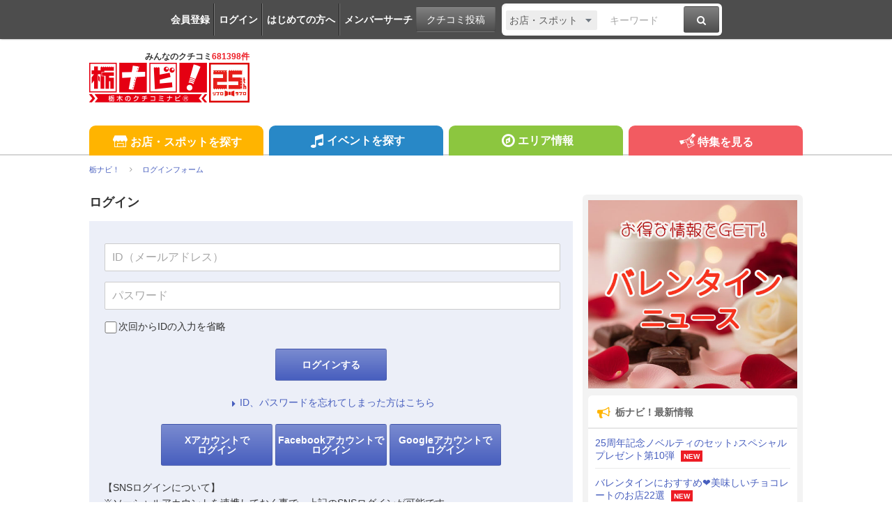

--- FILE ---
content_type: text/html; charset=utf-8
request_url: https://www.google.com/recaptcha/api2/aframe
body_size: 268
content:
<!DOCTYPE HTML><html><head><meta http-equiv="content-type" content="text/html; charset=UTF-8"></head><body><script nonce="ku2KXjgUguGDMM056xPs8Q">/** Anti-fraud and anti-abuse applications only. See google.com/recaptcha */ try{var clients={'sodar':'https://pagead2.googlesyndication.com/pagead/sodar?'};window.addEventListener("message",function(a){try{if(a.source===window.parent){var b=JSON.parse(a.data);var c=clients[b['id']];if(c){var d=document.createElement('img');d.src=c+b['params']+'&rc='+(localStorage.getItem("rc::a")?sessionStorage.getItem("rc::b"):"");window.document.body.appendChild(d);sessionStorage.setItem("rc::e",parseInt(sessionStorage.getItem("rc::e")||0)+1);localStorage.setItem("rc::h",'1768528246168');}}}catch(b){}});window.parent.postMessage("_grecaptcha_ready", "*");}catch(b){}</script></body></html>